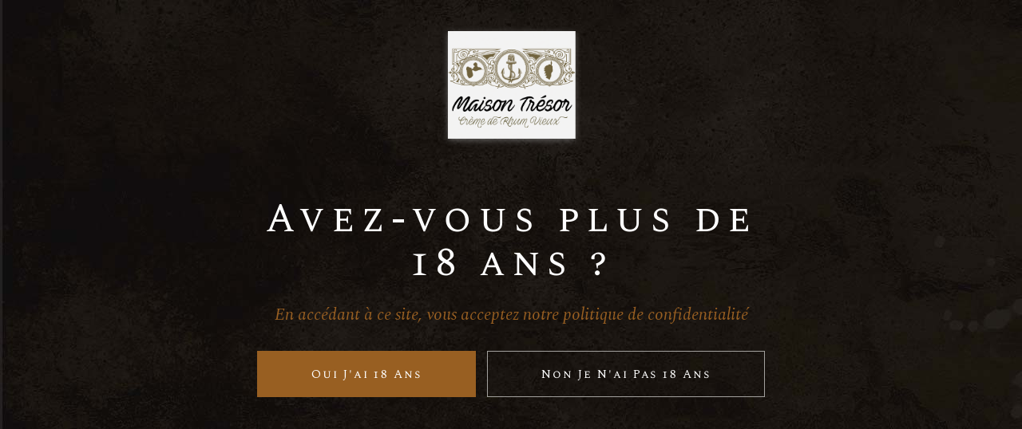

--- FILE ---
content_type: text/css
request_url: https://www.maison-tresor.fr/wp-content/themes/aperitif/style.css?ver=6.9
body_size: 543
content:
/*
Theme Name: Aperitif
Theme URI: https://aperitif.qodeinteractive.com
Description: Wine Shop and Liquor Store
Author: Elated Themes
Author URI: https://themeforest.net/user/elated-themes
Text Domain: aperitif
Tags: one-column, two-columns, three-columns, four-columns, left-sidebar, right-sidebar, custom-menu, featured-images, flexible-header, post-formats, sticky-post, threaded-comments, translation-ready
Version: 1.3
License: GNU General Public License v2 or later
License URI: http://www.gnu.org/licenses/gpl-2.0.html
*/



/*AJOUT LG*/


.articles_home {
	text-align: center;
	margin-top: 50px!important;
	padding-bottom: 75px!important;
}


.qodef-woo-product-tags {
	display: none!important;
}

.woocommerce-product-gallery__image {
  width: auto!important;
}

body.post-template-default .qodef-blog article.has-post-thumbnail .qodef-e-media {
	display: none;
}

.qodef-avp-holder .qodef-avp-logo {
    left: auto;
}

.qodef-avp-holder .qodef-avp-logo img.qodef--main {
    width: 180px;
}

@media only screen and (max-width: 680px) {
.qodef-avp-holder .qodef-avp-title {
    margin: 140px 0 11px;
}
.qodef-h2, h2 {
	font-size: 39px;
}
.qodef-h3, h3 {
	font-size: 37px;
}
	
}

--- FILE ---
content_type: application/javascript
request_url: https://www.maison-tresor.fr/wp-content/plugins/aperitif-core/assets/js/aperitif-core.min.js?ver=6.9
body_size: 7569
content:
!function(n){"use strict";window.qodefCore={},n(document).ready(function(){e.init()});var t={disable:function(){window.addEventListener&&window.addEventListener("wheel",t.preventDefaultValue,{passive:!1}),document.onkeydown=t.keyDown},enable:function(){window.removeEventListener&&window.removeEventListener("wheel",t.preventDefaultValue,{passive:!1}),window.onmousewheel=document.onmousewheel=document.onkeydown=null},preventDefaultValue:function(e){(e=e||window.event).preventDefault&&e.preventDefault(),e.returnValue=!1},keyDown:function(e){for(var o=[37,38,39,40],n=o.length;n--;)if(e.keyCode===o[n])return void t.preventDefaultValue(e)}};qodefCore.qodefScroll=t;var o={init:function(e){e.length&&o.qodefInitScroll(e)},qodefInitScroll:function(e){var o=new PerfectScrollbar(e[0],{wheelSpeed:.6,suppressScrollX:!0});n(window).resize(function(){o.update()})}};qodefCore.qodefPerfectScrollbar=o;var e={init:function(){var e;this.holder=n("#aperitif-core-page-inline-style"),!this.holder.length||(e=this.holder.data("style")).length&&n("head").append('<style type="text/css">'+e+"</style>")}}}(jQuery),function(t){"use strict";t(window).on("load",function(){i.init()});var i={init:function(){var e,o,n;this.holder=t("#qodef-age-verification-popup-modal"),this.holder.length&&(e="no",(n=this.holder.find(".qodef-avp-prevent")).length&&(o=this.holder.hasClass("qodef-avp-prevent-cookies"),n=n.find(".qodef-avp-prevent-yes"),o?(e=localStorage.getItem("disabledPopup"),sessionStorage.removeItem("disabledPopup")):(e=sessionStorage.getItem("disabledPopup"),localStorage.removeItem("disabledPopup")),n.on("click",function(){(o?localStorage:sessionStorage).setItem("disabledPopup","yes"),i.handleClassAndScroll("remove")})),"yes"!==e&&(qodef.body.hasClass("qodef-avp-opened")?i.handleClassAndScroll("remove"):i.handleClassAndScroll("add")))},handleClassAndScroll:function(e){"remove"===e&&(qodef.body.removeClass("qodef-avp-opened"),qodefCore.qodefScroll.enable()),"add"===e&&(qodef.body.addClass("qodef-avp-opened"),qodefCore.qodefScroll.disable())}}}(jQuery),function(n){"use strict";n(document).ready(function(){t.init()});var t={init:function(){this.holder=n("#qodef-back-to-top"),this.holder.on("click",function(e){e.preventDefault(),n("html, body").animate({scrollTop:0},n(window).scrollTop()/5,"swing")}),t.showHideBackToTop()},showHideBackToTop:function(){n(window).scroll(function(){var e=n(this).scrollTop(),o=n(this).height(),o=0<e?e+o/2:1;o<1e3?t.addClass("off"):t.addClass("on")})},addClass:function(e){this.holder.removeClass("qodef-back-to-top--off qodef-back-to-top--on"),"on"===e?this.holder.addClass("qodef-back-to-top--on"):this.holder.addClass("qodef-back-to-top--off")}}}(jQuery),function(n){"use strict";n(document).ready(function(){t.init()});var t={init:function(){var e=n("a.qodef-fullscreen-menu-opener"),o=n(".qodef-fullscreen-menu-holder nav ul li a");e.on("click",function(e){e.preventDefault(),qodef.body.hasClass("qodef-fullscreen-menu--opened")?t.closeFullscreen():(t.openFullscreen(),n(document).keyup(function(e){27===e.keyCode&&t.closeFullscreen()}))}),o.on("tap click",function(e){var o=n(this);o.parent().hasClass("menu-item-has-children")?(e.preventDefault(),t.clickItemWithChild(o)):"http://#"!==n(this).attr("href")&&"#"!==n(this).attr("href")&&t.closeFullscreen()})},openFullscreen:function(){qodef.body.removeClass("qodef-fullscreen-menu-animate--out").addClass("qodef-fullscreen-menu--opened qodef-fullscreen-menu-animate--in"),qodefCore.qodefScroll.disable()},closeFullscreen:function(){qodef.body.removeClass("qodef-fullscreen-menu--opened qodef-fullscreen-menu-animate--in").addClass("qodef-fullscreen-menu-animate--out"),qodefCore.qodefScroll.enable(),n("nav.qodef-fullscreen-menu ul.sub_menu").slideUp(200)},clickItemWithChild:function(e){var o=e.parent(),e=o.find(".sub-menu").first();e.is(":visible")?e.slideUp(300):(e.slideDown(300),o.siblings().find(".sub-menu").slideUp(400))}}}(jQuery),function(){"use strict";jQuery(document).ready(function(){e.init()});var e={appearanceType:function(){return-1!==qodef.body.attr("class").indexOf("qodef-header-appearance--")?qodef.body.attr("class").match(/qodef-header-appearance--([\w]+)/)[1]:""},init:function(){var e=this.appearanceType();""!==e&&"none"!==e&&window.qodef[e+"HeaderAppearance"]()}}}(),function(t){"use strict";t(document).ready(function(){i.init()});var i={init:function(){var e,o,n;qodef.body.hasClass("qodef-mobile-header-appearance--sticky")&&(e=qodef.scroll,o=qodefGlobal.vars.mobileHeaderHeight+qodefGlobal.vars.adminBarHeight,n=t("#qodef-page-outer"),i.showHideMobileHeader(e,o,n),t(window).scroll(function(){i.showHideMobileHeader(e,o,n),e=qodef.scroll}),t(window).resize(function(){n.css("padding-top",0),i.showHideMobileHeader(e,o,n)}))},showHideMobileHeader:function(e,o,n){qodef.windowWidth<=1024&&(qodef.scroll>2*o?(qodef.body.addClass("qodef-mobile-header--sticky"),setTimeout(function(){qodef.body.addClass("qodef-mobile-header--sticky-animation")},300),n.css("padding-top",qodefGlobal.vars.mobileHeaderHeight)):(qodef.body.removeClass("qodef-mobile-header--sticky"),setTimeout(function(){qodef.body.removeClass("qodef-mobile-header--sticky-animation")},300),n.css("padding-top",0)),qodef.scroll>e&&qodef.scroll>o||qodef.scroll<3*o?qodef.body.removeClass("qodef-mobile-header--sticky-display"):qodef.body.addClass("qodef-mobile-header--sticky-display"))}}}(jQuery),function(t){"use strict";t(window).on("load",function(){i.init()});var i={init:function(e){this.$sections=t(".qodef-parallax"),t.extend(this.$sections,e);e=!qodef.html.hasClass("touchevents")&&!qodef.body.hasClass("qodef-browser--edge")&&!qodef.body.hasClass("qodef-browser--ms-explorer");this.$sections.length&&e&&this.$sections.each(function(){i.ready(t(this))})},ready:function(e){e.$imgHolder=e.find(".qodef-parallax-img-holder"),e.$imgWrapper=e.find(".qodef-parallax-img-wrapper"),e.$img=e.find("img");var o=e.height(),n=e.$imgWrapper.height();e.movement=100*(n-o)/o/2,e.buffer=window.pageYOffset,e.scrollBuffer=null,requestAnimationFrame(function(){e.$imgHolder.animate({opacity:1},100),i.calc(e),i.loop(e)}),t(window).on("resize",function(){i.calc(e)})},calc:function(e){var o=e.$imgWrapper.height(),n=e.$imgWrapper.width();e.$img.width()<n&&e.$img.css({width:"100%",height:"auto"}),e.$img.height()<o&&e.$img.css({height:"100%",width:"auto","max-width":"unset"})},loop:function(e){if(e.scrollBuffer===Math.round(window.pageYOffset))return requestAnimationFrame(function(){i.loop(e)}),!1;e.scrollBuffer=Math.round(window.pageYOffset);var o=window.outerHeight,n=e.offset().top,t=e.height();e.scrollBuffer+1.2*o>n&&e.scrollBuffer<n+t&&(t=((o=(Math.abs(e.scrollBuffer+o-n)/(o+t)).toFixed(4))*e.movement).toFixed(4),e.buffer!==o&&e.$imgWrapper.css("transform","translate3d(0,"+t+"%, 0)"),e.buffer=o),requestAnimationFrame(function(){i.loop(e)})}}}(jQuery),function(d){"use strict";d(document).ready(function(){e.init(),e.wideDropdownPosition(),e.dropdownPosition()});var e={wideDropdownPosition:function(){var e=d(".qodef-header-padding #qodef-page-header .qodef-header-navigation .qodef-menu-item--wide .qodef-drop-down-second > .qodef-drop-down-second-inner");e.length&&(o=d("#qodef-page-header").width(),e.css("width",o));var o=d(".qodef-header-navigation > ul > li.qodef-menu-item--wide, .qodef-header-navigation > div > ul > li.qodef-menu-item--wide");o.length&&o.each(function(){var e,o,n=d(this).find(".qodef-drop-down-second");n.length&&(n.css("left",0),e=n.offset().left,qodef.body.hasClass("qodef--boxed")?(o=d(".qodef--boxed #qodef-page-wrapper #qodef-page-wrapper-inner").outerWidth(),e-=(qodef.windowWidth-o)/2,n.css({left:-e,width:o})):qodef.body.hasClass("qodef-header-padding")?n.css({left:50-e}):qodef.body.hasClass("qodef-drop-down-second--full-width")?n.css({left:-e}):n.css({left:-e+(qodef.windowWidth-n.width())/2}))})},dropdownPosition:function(){var e=d(".qodef-header-navigation > ul > li.qodef-menu-item--narrow.menu-item-has-children");e.length&&e.each(function(){var e,o=d(this),n=o.offset().left,t=o.find(".qodef-drop-down-second"),i=t.find(".qodef-drop-down-second-inner ul"),a=i.outerWidth(),n=d(window).width()-n;0<o.find("li.menu-item-has-children").length&&(e=n-a),t.removeClass("qodef-drop-down--right"),i.removeClass("qodef-drop-down--right"),(n<a||e<a)&&(t.addClass("qodef-drop-down--right"),i.addClass("qodef-drop-down--right"))})},init:function(){d(".qodef-header-navigation > ul > li").each(function(){var t=d(this);t.find(".qodef-drop-down-second").length&&t.waitForImages(function(){var e,o=t.find(".qodef-drop-down-second"),n=qodef.menuDropdownHeightSet?0:o.outerHeight();qodef.menuDropdownHeightSet||o.height(0),navigator.userAgent.match(/(iPod|iPhone|iPad)/)?t.on("touchstart mouseenter",function(){o.css({height:n,overflow:"visible",visibility:"visible",opacity:"1"})}).on("mouseleave",function(){o.css({height:"0px",overflow:"hidden",visibility:"hidden",opacity:"0"})}):(e={interval:0,over:function(){o.addClass("qodef-drop-down--start")},timeout:50,out:function(){o.removeClass("qodef-drop-down--start")}},o.css({height:n}),t.hoverIntent(e))})})}}}(jQuery),function(t){"use strict";t(document).ready(function(){i.init()});var i={init:function(){var e=t("a.qodef-side-area-opener"),o=t("#qodef-side-area-close"),n=t("#qodef-side-area");i.openerHoverColor(e),qodef.body.prepend('<div class="qodef-side-area-cover"/>'),e.on("click",function(e){e.preventDefault(),qodef.body.hasClass("qodef-side-area--opened")?i.closeSideArea():(i.openSideArea(),t(document).keyup(function(e){27===e.keyCode&&i.closeSideArea()}))}),o.on("click",function(e){e.preventDefault(),i.closeSideArea()}),n.length&&"object"==typeof window.qodefCore.qodefPerfectScrollbar&&window.qodefCore.qodefPerfectScrollbar.init(n)},openSideArea:function(){t("#qodef-page-wrapper");var e=t(window).scrollTop();qodef.body.removeClass("qodef-side-area-animate--out").addClass("qodef-side-area--opened qodef-side-area-animate--in"),t(".qodef-side-area-cover").on("click",function(e){e.preventDefault(),i.closeSideArea()}),t(window).scroll(function(){400<Math.abs(qodef.scroll-e)&&i.closeSideArea()})},closeSideArea:function(){qodef.body.removeClass("qodef-side-area--opened qodef-side-area-animate--in").addClass("qodef-side-area-animate--out")},openerHoverColor:function(e){var o,n;void 0!==e.data("hover-color")&&(o=e.data("hover-color"),n=e.css("color"),e.on("mouseenter",function(){e.css("color",o)}),e.on("mouseleave",function(){e.css("color",n)}))}}}(jQuery),function(v){"use strict";v(document).ready(function(){e.init()});var e={init:function(){v(".qodef-smooth-transition-loader").length&&e.animateSpinners()},animateSpinners:function(){var e,o,n,t,i,a,d,r,s,l,c,f,u=v(".qodef-smooth-transition-loader"),h=v(".qodef-aperitif-spinner-holder");h.length?(e=v(".qodef-stamp").first(),o=v(".qodef-itw-landing").find(".qodef-image-with-text"),n=v(".qodef-top-landing-text").find(".qodef-custom-font"),t=v(".qodef-top-landing-single-image img, .qodef-top-landing-elements"),i=0,u.addClass("qodef-aperitif-loader"),setTimeout(function(){u.addClass("qodef-aperitif-loader--ready")},400),a=h.find(".qodef-aperitif-spinner-number"),d=h.find(".qodef-aperitif-spinner-line-front"),r=0,l=!1,d.animate({width:"100%"},1e4,"linear"),c=function(){r<100&&(r+=1,a.text(r))},f=setInterval(function(){c(),l&&clearInterval(f)},100),v(window).on("load",function(){e.removeClass("qodef--init"),l=!0,s=setInterval(function(){100<=r?(clearInterval(s),d.stop().animate({width:"100%"},500),setTimeout(function(){u.addClass("qodef-aperitif-loader--finished"),setTimeout(function(){p()},900),setTimeout(function(){setTimeout(function(){e.addClass("qodef--init"),t.addClass("qodef--appear")},300),n.each(function(){var e=v(this);setTimeout(function(){e.addClass("qodef--appear")},i),i+=200}),setTimeout(function(){o.each(function(){var e=v(this);setTimeout(function(){e.addClass("qodef--appear")},i),i+=200})},100)},1e3)},700)):c()},6)})):v(window).on("load",function(){p()});var p=function(o,e,n){o=o||600,n=n||"swing",u.delay(e=e||0).fadeOut(o,n),v(window).on("bind","pageshow",function(e){e.originalEvent.persisted&&u.fadeOut(o,n)})}}}}(jQuery),function(d){"use strict";d(window).on("load",function(){r.init()});var r={init:function(){var e,o,n,t,i,a;this.holder=d("#qodef-subscribe-popup-modal"),this.holder.length&&(e=this.holder.find(".qodef-sp-prevent"),o=d(".qodef-sp-close"),n="no",e.length&&(t=this.holder.hasClass("qodef-sp-prevent-cookies"),i=e.find(".qodef-sp-prevent-input"),a=i.data("value"),t?(n=localStorage.getItem("disabledPopup"),sessionStorage.removeItem("disabledPopup")):(n=sessionStorage.getItem("disabledPopup"),localStorage.removeItem("disabledPopup")),e.children().on("click",function(e){"yes"!==a?(a="yes",i.addClass("qodef-sp-prevent-clicked").data("value","yes")):(a="no",i.removeClass("qodef-sp-prevent-clicked").data("value","no")),"yes"===a?(t?localStorage:sessionStorage).setItem("disabledPopup","yes"):(t?localStorage:sessionStorage).setItem("disabledPopup","no")})),"yes"!==n&&(qodef.body.hasClass("qodef-sp-opened")?r.handleClassAndScroll("remove"):r.handleClassAndScroll("add"),o.on("click",function(e){e.preventDefault(),r.handleClassAndScroll("remove")}),d(document).keyup(function(e){27===e.keyCode&&r.handleClassAndScroll("remove")})))},handleClassAndScroll:function(e){"remove"===e&&(qodef.body.removeClass("qodef-sp-opened"),qodefCore.qodefScroll.enable()),"add"===e&&(qodef.body.addClass("qodef-sp-opened"),qodefCore.qodefScroll.disable())}}}(jQuery),function(t){"use strict";t(window).on("load",function(){e.init()}),t(window).resize(function(){});var e={init:function(){this.holder=t("#tribe-events"),e.mapSize(),e.viewSize(),e.tooltipPosition()},mapSize:function(){var e=t(".qodef-events-single-featured-image .tribe-events-event-image"),o=t(".qodef-events-single-map .tribe-events-venue-map div"),e=e.outerHeight();o.css("height",e)},viewSize:function(){var e=t(".tribe-bar-views-toggle"),o=t(".tribe-bar-views-list"),e=e.outerWidth();o.css("width",e)},tooltipPosition:function(){var e=".tribe-events-tooltip { width: "+(t(".tribe-events-calendar td").first().outerWidth()+40)+"px !important; left: -20px !important; bottom: 100% !important;}",o=document.head||document.getElementsByTagName("head")[0],n=document.createElement("style");o.appendChild(n),n.type="text/css",n.styleSheet?n.styleSheet.cssText=e:n.appendChild(document.createTextNode(e))}}}(jQuery),function(r){"use strict";r(document).ready(function(){n.init(),e.init(),o.init()});var n={init:function(e){this.holder=[],this.holder.push({holder:r("#qodef-woo-page .woocommerce-ordering select"),option:{minimumResultsForSearch:1/0}}),this.holder.push({holder:r("#qodef-woo-page .variations select"),option:{}}),this.holder.push({holder:r("#qodef-woo-page #calc_shipping_country"),option:{}}),this.holder.push({holder:r("#qodef-woo-page .shipping select#calc_shipping_state"),option:{}}),this.holder.push({holder:r(".widget.widget_archive select"),option:{}}),this.holder.push({holder:r(".widget.widget_categories select"),option:{}}),this.holder.push({holder:r(".widget.widget_text select"),option:{}}),r.extend(this.holder,e),"object"==typeof this.holder&&r.each(this.holder,function(e,o){n.createSelect2(o.holder,o.options)})},createSelect2:function(e,o){"function"==typeof e.select2&&e.select2(o)}},e={init:function(){r(document).on("click",".qodef-quantity-minus, .qodef-quantity-plus",function(e){e.stopPropagation();var o,n=r(this),t=n.siblings(".qodef-quantity-input"),i=parseFloat(t.data("step")),a=parseFloat(t.data("max")),d=!1,e=parseFloat(t.val());(d=n.hasClass("qodef-quantity-minus")?!0:d)?1<=(o=e-i)?t.val(o):t.val(0):(o=e+i,void 0!==a&&a<=o?t.val(a):t.val(o)),t.trigger("change")})}},o={init:function(){var e=r("div#qodef-woo-page.qodef--single .woocommerce-tabs #reviews .comment-respond #comment"),o=r("div#qodef-woo-page.qodef--single .woocommerce-tabs #reviews .comment-respond #author"),n=r("div#qodef-woo-page.qodef--single .woocommerce-tabs #reviews .comment-respond #email");e.attr("placeholder","Inscrivez votre avis ici"),o.attr("placeholder","Type your name here"),n.attr("placeholder","Type your email here")}}}(jQuery),function(t){"use strict";t(document).ready(function(){o.init()});var o={init:function(){this.holder=t(".qodef-accordion"),this.holder.length&&this.holder.each(function(){var e=t(this);e.hasClass("qodef-behavior--accordion")&&o.initAccordion(e),e.hasClass("qodef-behavior--toggle")&&o.initToggle(e),e.addClass("qodef--init")})},initAccordion:function(e){e.accordion({animate:"swing",collapsible:!0,active:0,icons:"",heightStyle:"content"})},initToggle:function(e){var o=e.find(".qodef-accordion-title"),n=o.next();e.addClass("accordion ui-accordion ui-accordion-icons ui-widget ui-helper-reset"),o.addClass("ui-accordion-header ui-state-default ui-corner-top ui-corner-bottom"),n.addClass("ui-accordion-content ui-helper-reset ui-widget-content ui-corner-bottom").hide(),o.each(function(){var e=t(this);e.hover(function(){e.toggleClass("ui-state-hover")}),e.on("click",function(){e.toggleClass("ui-accordion-header-active ui-state-active ui-state-default ui-corner-bottom"),e.next().toggleClass("ui-accordion-content-active").slideToggle(400)})})}}}(jQuery),function(o){"use strict";o(document).ready(function(){t.init()});var t={init:function(){this.buttons=o(".qodef-button"),this.buttons.length&&this.buttons.each(function(){var e=o(this);t.buttonHoverColor(e),t.buttonHoverBgColor(e),t.buttonHoverBorderColor(e)})},buttonHoverColor:function(e){var o,n;void 0!==e.data("hover-color")&&(o=e.data("hover-color"),n=e.css("color"),e.on("mouseenter",function(){t.changeColor(e,"color",o)}),e.on("mouseleave",function(){t.changeColor(e,"color",n)}))},buttonHoverBgColor:function(e){var o,n;void 0!==e.data("hover-background-color")&&(o=e.data("hover-background-color"),n=e.css("background-color"),e.on("mouseenter",function(){t.changeColor(e,"background-color",o)}),e.on("mouseleave",function(){t.changeColor(e,"background-color",n)}))},buttonHoverBorderColor:function(e){var o,n;void 0!==e.data("hover-border-color")&&(o=e.data("hover-border-color"),n=e.css("borderTopColor"),e.on("mouseenter",function(){t.changeColor(e,"border-color",o)}),e.on("mouseleave",function(){t.changeColor(e,"border-color",n)}))},changeColor:function(e,o,n){e.css(o,n)}}}(jQuery),function(r){"use strict";r(document).ready(function(){n.init()});var n={init:function(){this.countdowns=r(".qodef-countdown"),this.countdowns.length&&this.countdowns.each(function(){var e=r(this),o=e.find(".qodef-m-date"),e=n.generateOptions(e);n.initCountdown(o,e)})},generateOptions:function(e){var o={};return o.date=void 0!==e.data("date")?e.data("date"):null,o.weekLabel=void 0!==e.data("week-label")?e.data("week-label"):"",o.weekLabelPlural=void 0!==e.data("week-label-plural")?e.data("week-label-plural"):"",o.dayLabel=void 0!==e.data("day-label")?e.data("day-label"):"",o.dayLabelPlural=void 0!==e.data("day-label-plural")?e.data("day-label-plural"):"",o.hourLabel=void 0!==e.data("hour-label")?e.data("hour-label"):"",o.hourLabelPlural=void 0!==e.data("hour-label-plural")?e.data("hour-label-plural"):"",o.minuteLabel=void 0!==e.data("minute-label")?e.data("minute-label"):"",o.minuteLabelPlural=void 0!==e.data("minute-label-plural")?e.data("minute-label-plural"):"",o.secondLabel=void 0!==e.data("second-label")?e.data("second-label"):"",o.secondLabelPlural=void 0!==e.data("second-label-plural")?e.data("second-label-plural"):"",o},initCountdown:function(e,o){var n='<span class="qodef-digit-wrapper"><span class="qodef-digit">%w</span><span class="qodef-label">%!w:'+o.weekLabel+","+o.weekLabelPlural+";</span></span>",t='<span class="qodef-digit-wrapper"><span class="qodef-digit">%d</span><span class="qodef-label">%!d:'+o.dayLabel+","+o.dayLabelPlural+";</span></span>",i='<span class="qodef-digit-wrapper"><span class="qodef-digit">%H</span><span class="qodef-label">%!H:'+o.hourLabel+","+o.hourLabelPlural+";</span></span>",a='<span class="qodef-digit-wrapper"><span class="qodef-digit">%M</span><span class="qodef-label">%!M:'+o.minuteLabel+","+o.minuteLabelPlural+";</span></span>",d='<span class="qodef-digit-wrapper"><span class="qodef-digit">%S</span><span class="qodef-label">%!S:'+o.secondLabel+","+o.secondLabelPlural+";</span></span>";e.countdown(o.date,function(e){r(this).html(e.strftime(n+t+i+a+d))})}}}(jQuery),function(a){"use strict";a(document).ready(function(){n.init()});var n={init:function(){this.counters=a(".qodef-counter"),this.counters.length&&this.counters.each(function(){var e=a(this),o=e.find(".qodef-m-digit"),e=n.generateOptions(e);n.counterScript(o,e)})},generateOptions:function(e){var o={};return o.start=void 0!==e.data("start-digit")?e.data("start-digit"):0,o.end=void 0!==e.data("end-digit")?e.data("end-digit"):null,o.step=void 0!==e.data("step-digit")?e.data("step-digit"):1,o.delay=void 0!==e.data("step-delay")?e.data("step-delay"):100,o.txt=void 0!==e.data("digit-label")?e.data("digit-label"):"",o},counterScript:function(e,o){var n=a.extend({start:0,end:null,step:1,delay:100,txt:""},o||{}),t=n.start,i=n.end;e.text(t+n.txt);setInterval(function(){null!==i&&i<=t||(t+=n.step,i<=t&&(t=i),e.text(t+n.txt))},n.delay)}}}(jQuery),function(e){"use strict";e(document).ready(function(){o.init()});var o={init:function(){this.holder=e(".qodef-google-map"),this.holder.length&&this.holder.each(function(){void 0!==qodefCore.qodefGoogleMap&&qodefCore.qodefGoogleMap.initMap(e(this).find(".qodef-m-map"))})}}}(jQuery),function(o){"use strict";o(document).ready(function(){t.init()});var t={init:function(){this.icons=o(".qodef-icon-holder"),this.icons.length&&this.icons.each(function(){var e=o(this);t.iconHoverColor(e),t.iconHoverBgColor(e),t.iconHoverBorderColor(e)})},iconHoverColor:function(e){var o,n;void 0!==e.data("hover-color")&&(o=e.css("color"),n=e.data("hover-color"),e.on("mouseenter",function(){t.changeColor(e,"color",n)}),e.on("mouseleave",function(){t.changeColor(e,"color",o)}))},iconHoverBgColor:function(e){var o,n;void 0!==e.data("hover-background-color")&&(o=e.data("hover-background-color"),n=e.css("background-color"),e.on("mouseenter",function(){t.changeColor(e,"background-color",o)}),e.on("mouseleave",function(){t.changeColor(e,"background-color",n)}))},iconHoverBorderColor:function(e){var o,n;void 0!==e.data("hover-border-color")&&(o=e.data("hover-border-color"),n=e.css("borderTopColor"),e.on("mouseenter",function(){t.changeColor(e,"border-color",o)}),e.on("mouseleave",function(){t.changeColor(e,"border-color",n)}))},changeColor:function(e,o,n){e.css(o,n)}};qodefCore.qodefIcon=t}(jQuery),function(a){"use strict";a(document).ready(function(){d.init()});var d={init:function(){this.holder=a(".qodef-progress-bar"),this.holder.length&&this.holder.each(function(){var e=a(this),o=e.data("layout"),n=d.generateBarData(e,o),t="#qodef-m-canvas-"+e.data("rand-number"),i=e.data("number")/100;switch(o){case"circle":d.initCircleBar(e,t,n,i);break;case"semi-circle":d.initSemiCircleBar(e,t,n,i);break;case"line":i=e.data("number"),t=e.find(".qodef-m-canvas"),n=d.generateLineData(e,o,i),d.initLineBar(e,t,n)}})},generateBarData:function(e,n){var o=e.data("active-line-width"),t=e.data("active-line-color"),i=e.data("inactive-line-width"),a=e.data("inactive-line-color");return{strokeWidth:o,color:t,trailWidth:i,trailColor:a,easing:"linear",duration:1400,svgStyle:{width:"100%",height:"100%"},text:{style:{color:e.data("text-color")},autoStyleContainer:!1},from:{color:a},to:{color:t},step:function(e,o){"custom"!==n&&o.setText(Math.round(100*o.value())+"%")}}},initCircleBar:function(e,o,n,t){var i=new ProgressBar.Circle(o,n);e.appear(function(){i.animate(t)})},initSemiCircleBar:function(e,o,n,t){var i=new ProgressBar.SemiCircle(o,n);e.appear(function(){i.animate(t)})},generateLineData:function(e,o,n){var t=e.data("active-line-width"),i=e.data("active-line-color"),a=e.data("inactive-line-width");return{percentage:n,duration:1400,fillBackgroundColor:i,backgroundColor:e.data("inactive-line-color"),height:t,inactiveHeight:a,followText:!1,textColor:e.data("text-color")}},initLineBar:function(e,o,n){e.appear(function(){o.LineProgressbar(n)})}}}(jQuery),function(o){"use strict";o(document).ready(function(){n.init()}),o(document).on("qodefAjaxPageLoad",function(){n.init()});var n={init:function(){this.holder=o(".qodef-reservation-form"),this.holder.length&&this.holder.each(function(){var e=o(this);n.initDatePicker(e),n.initSelect2(e)})},initDatePicker:function(e){e=e.find(".qodef-e-date");e.length&&e.each(function(){o(this).datepicker({prevText:'<span class="arrow_carrot-left"></span>',nextText:'<span class="arrow_carrot-right"></span>',dateFormat:"MM d, yy"})})},initSelect2:function(e){e=e.find(".qodef-e.qodef-holder--field select");e.length&&"function"==typeof e.select2&&e.select2({minimumResultsForSearch:1/0})}}}(jQuery),function(t){"use strict";t(document).ready(function(){n.init()});var n={init:function(){this.holder=t(".qodef-stamp"),this.holder.length&&this.holder.each(function(){var e=t(this),o=void 0!==e.data("appearing-delay")?parseInt(e.data("appearing-delay"),10):0;n.initStampText(e),n.load(e,o),e.hasClass("qodef--repeating")&&setInterval(function(){n.reLoad(e)},5500)})},initStampText:function(e){var o=e.children(".qodef-m-text"),n=void 0!==e.data("appearing-delay")?parseInt(o.data("count"),10):1;o.children().each(function(e){var o=350*e/n-88,e=60*e/n*10;t(this).css({transform:"rotate("+o+"deg) translateZ(0)","transition-delay":e+"ms"})})},load:function(e,o){e.hasClass("qodef--nested")?setTimeout(function(){n.appear(e)},o):e.appear(function(){setTimeout(function(){n.appear(e)},o)},{accX:0,accY:-100})},reLoad:function(e){e.removeClass("qodef--init"),setTimeout(function(){e.removeClass("qodef--appear"),setTimeout(function(){n.appear(e)},500)},600)},appear:function(e){e.addClass("qodef--appear"),setTimeout(function(){e.addClass("qodef--init")},300)}}}(jQuery),function(o){"use strict";o(document).ready(function(){n.init()});var n={init:function(){this.holder=o(".qodef-swapping-image-gallery"),this.holder.length&&this.holder.each(function(){var e=o(this);n.createSlider(e)})},createSlider:function(e){var o=e.find(".qodef-m-image-holder"),n=e.find(".qodef-m-thumbnails-holder .qodef-grid-inner");new Swiper(o,{slidesPerView:1,centeredSlides:!1,spaceBetween:0,autoplay:!1,loop:!1,effect:"fade",speed:500,pagination:{el:n,type:"custom",clickable:!0,bulletClass:"qodef-m-thumbnail"},on:{init:function(){o.addClass("qodef-swiper--initialized"),n.find(".qodef-m-thumbnail").eq(0).addClass("qodef--active")},slideChange:function(){var e=this.activeIndex;n.find(".qodef--active").removeClass("qodef--active"),n.find(".qodef-m-thumbnail").eq(e).addClass("qodef--active")}}})}}}(jQuery),function(t){"use strict";t(document).ready(function(){e.init()});var e={init:function(){this.holder=t(".qodef-tabs"),this.holder.length&&this.holder.each(function(){e.initTabs(t(this))})},initTabs:function(e){e.children(".qodef-tabs-content").each(function(e){e+=1;var o=t(this),n=o.attr("id"),o=o.parent().find(".qodef-tabs-navigation li:nth-child("+e+") a"),e=o.attr("href");-1<(n="#"+n).indexOf(e)&&o.attr("href",n)}),e.addClass("qodef--init").tabs()}}}(jQuery),function(d){"use strict";d(document).ready(function(){o.init()});var o={initNavigation:function(e){e=e.find(".qodef-header-vertical-navigation");e.hasClass("qodef-vertical-drop-down--below")?o.dropdownClickToggle(e):e.hasClass("qodef-vertical-drop-down--side")&&o.dropdownFloat(e)},dropdownClickToggle:function(e){var a=e.find("ul li.menu-item-has-children");a.each(function(){var o=d(this).find(" > .qodef-drop-down-second, > ul"),n=this,t=d(this).find("> a"),i="fast";t.on("click tap",function(e){e.preventDefault(),e.stopPropagation(),o.is(":visible")?(d(n).removeClass("qodef-menu-item--open"),o.slideUp(i)):(t.parent().parent().children().hasClass("qodef-menu-item--open")&&t.parent().parent().parent().hasClass("qodef-vertical-menu")?(d(this).parent().parent().children().removeClass("qodef-menu-item--open"),d(this).parent().parent().children().find(" > .qodef-drop-down-second").slideUp(i)):(d(this).parents("li").hasClass("qodef-menu-item--open")||(a.removeClass("qodef-menu-item--open"),a.find(" > .qodef-drop-down-second, > ul").slideUp(i)),d(this).parent().parent().children().hasClass("qodef-menu-item--open")&&(d(this).parent().parent().children().removeClass("qodef-menu-item--open"),d(this).parent().parent().children().find(" > .qodef-drop-down-second, > ul").slideUp(i))),d(n).addClass("qodef-menu-item--open"),o.slideDown("slow"))})})},dropdownFloat:function(e){var t=e.find("ul li.menu-item-has-children"),i=t.find(" > .qodef-drop-down-second > .qodef-drop-down-second-inner > ul, > ul");t.each(function(){var o=d(this).find(" > .qodef-drop-down-second > .qodef-drop-down-second-inner > ul, > ul"),n=this;Modernizr.touch?d(this).find("> a").on("click tap",function(e){e.preventDefault(),e.stopPropagation(),o.hasClass("qodef-float--open")?(o.removeClass("qodef-float--open"),d(n).removeClass("qodef-menu-item--open")):(d(this).parents("li").hasClass("qodef-menu-item--open")||(t.removeClass("qodef-menu-item--open"),i.removeClass("qodef-float--open")),o.addClass("qodef-float--open"),d(n).addClass("qodef-menu-item--open"))}):d(this).hoverIntent({over:function(){o.addClass("qodef-float--open"),d(n).addClass("qodef-menu-item--open")},out:function(){o.removeClass("qodef-float--open"),d(n).removeClass("qodef-menu-item--open")},timeout:300})})},verticalAreaScrollable:function(e){return e.hasClass("qodef-with-scroll")},initVerticalAreaScroll:function(e){o.verticalAreaScrollable(e)&&window.qodefCore.qodefPerfectScrollbar.init(e)},init:function(){var e=d(".qodef-header--vertical #qodef-page-header");e.length&&(o.initNavigation(e),o.initVerticalAreaScroll(e))}}}(jQuery),function(n){"use strict";var t={showHideHeader:function(e,o){1024<qodef.windowWidth&&(qodef.scroll<=0?(qodef.body.removeClass("qodef-header--fixed-display"),e.css("padding-top","0"),o.css("margin-top","0")):(qodef.body.addClass("qodef-header--fixed-display"),e.css("padding-top",parseInt(qodefGlobal.vars.headerHeight+qodefGlobal.vars.topAreaHeight)+"px"),o.css("margin-top",parseInt(qodefGlobal.vars.topAreaHeight)+"px")))},init:function(){var e=n("#qodef-page-outer"),o=n("#qodef-page-header");t.showHideHeader(e,o),n(window).scroll(function(){t.showHideHeader(e,o)}),n(window).resize(function(){e.css("padding-top","0"),t.showHideHeader(e,o)})}};qodef.fixedHeaderAppearance=t.init}(jQuery),function(o){"use strict";var n={displayAmount:function(){return 0!==qodefGlobal.vars.qodefStickyHeaderScrollAmount?parseInt(qodefGlobal.vars.qodefStickyHeaderScrollAmount):parseInt(qodefGlobal.vars.headerHeight+qodefGlobal.vars.adminBarHeight)},showHideHeader:function(e){qodef.scroll<e?qodef.body.removeClass("qodef-header--sticky-display"):qodef.body.addClass("qodef-header--sticky-display")},init:function(){var e=n.displayAmount();n.showHideHeader(e),o(window).scroll(function(){n.showHideHeader(e)})}};qodef.stickyHeaderAppearance=n.init}(jQuery),function(t){"use strict";t(document).ready(function(){i.init()});var i={init:function(){var e=t("a.qodef-search-opener"),o=t("form.qodef-search-cover"),n=t(".qodef-search-close");e.length&&o.length&&(e.on("click",function(e){e.preventDefault(),i.openCoversHeader(o)}),n.on("click",function(e){e.preventDefault(),i.closeCoversHeader(o)}))},openCoversHeader:function(e){qodef.body.addClass("qodef-covers-search--opened qodef-covers-search--fadein"),qodef.body.removeClass("qodef-covers-search--fadeout"),setTimeout(function(){e.find(".qodef-search-field").focus()},600)},closeCoversHeader:function(e){qodef.body.removeClass("qodef-covers-search--opened qodef-covers-search--fadein"),qodef.body.addClass("qodef-covers-search--fadeout"),setTimeout(function(){e.find(".qodef-search-field").val(""),e.find(".qodef-search-field").blur(),qodef.body.removeClass("qodef-covers-search--fadeout")},300)}}}(jQuery);